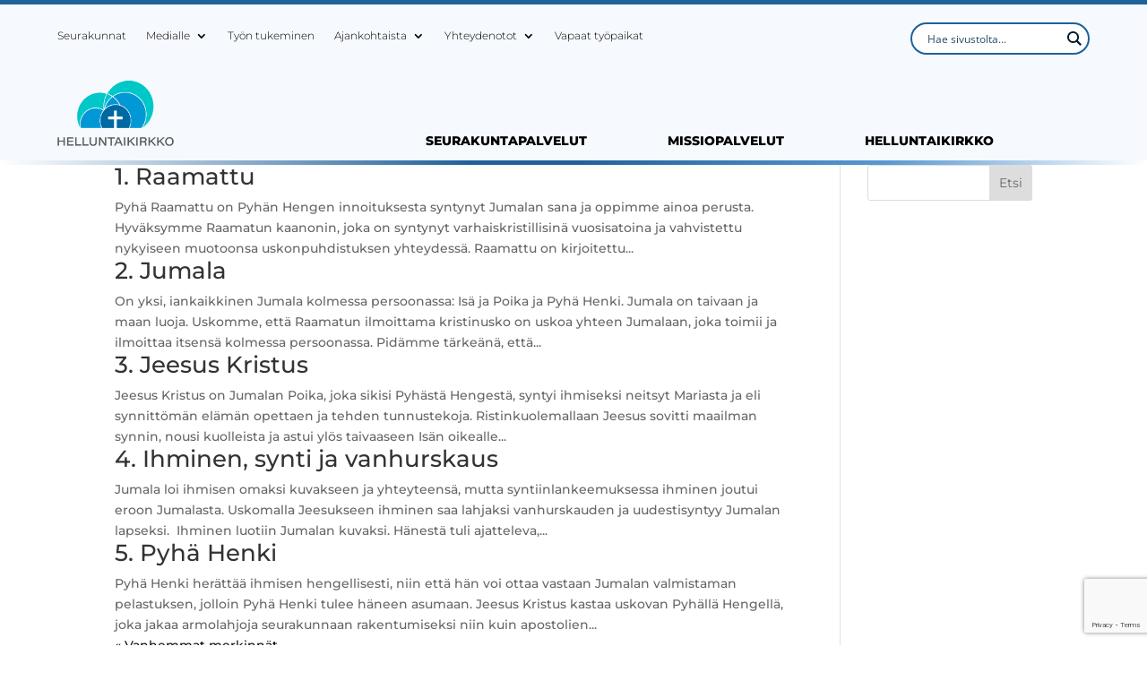

--- FILE ---
content_type: text/html; charset=utf-8
request_url: https://www.google.com/recaptcha/api2/anchor?ar=1&k=6LcchmopAAAAAJjoxrAFJOrgNHVuD-jKMf40FQWA&co=aHR0cHM6Ly9oZWxsdW50YWlraXJra28uZmk6NDQz&hl=en&v=PoyoqOPhxBO7pBk68S4YbpHZ&size=invisible&anchor-ms=20000&execute-ms=30000&cb=gso2cknmozyy
body_size: 48494
content:
<!DOCTYPE HTML><html dir="ltr" lang="en"><head><meta http-equiv="Content-Type" content="text/html; charset=UTF-8">
<meta http-equiv="X-UA-Compatible" content="IE=edge">
<title>reCAPTCHA</title>
<style type="text/css">
/* cyrillic-ext */
@font-face {
  font-family: 'Roboto';
  font-style: normal;
  font-weight: 400;
  font-stretch: 100%;
  src: url(//fonts.gstatic.com/s/roboto/v48/KFO7CnqEu92Fr1ME7kSn66aGLdTylUAMa3GUBHMdazTgWw.woff2) format('woff2');
  unicode-range: U+0460-052F, U+1C80-1C8A, U+20B4, U+2DE0-2DFF, U+A640-A69F, U+FE2E-FE2F;
}
/* cyrillic */
@font-face {
  font-family: 'Roboto';
  font-style: normal;
  font-weight: 400;
  font-stretch: 100%;
  src: url(//fonts.gstatic.com/s/roboto/v48/KFO7CnqEu92Fr1ME7kSn66aGLdTylUAMa3iUBHMdazTgWw.woff2) format('woff2');
  unicode-range: U+0301, U+0400-045F, U+0490-0491, U+04B0-04B1, U+2116;
}
/* greek-ext */
@font-face {
  font-family: 'Roboto';
  font-style: normal;
  font-weight: 400;
  font-stretch: 100%;
  src: url(//fonts.gstatic.com/s/roboto/v48/KFO7CnqEu92Fr1ME7kSn66aGLdTylUAMa3CUBHMdazTgWw.woff2) format('woff2');
  unicode-range: U+1F00-1FFF;
}
/* greek */
@font-face {
  font-family: 'Roboto';
  font-style: normal;
  font-weight: 400;
  font-stretch: 100%;
  src: url(//fonts.gstatic.com/s/roboto/v48/KFO7CnqEu92Fr1ME7kSn66aGLdTylUAMa3-UBHMdazTgWw.woff2) format('woff2');
  unicode-range: U+0370-0377, U+037A-037F, U+0384-038A, U+038C, U+038E-03A1, U+03A3-03FF;
}
/* math */
@font-face {
  font-family: 'Roboto';
  font-style: normal;
  font-weight: 400;
  font-stretch: 100%;
  src: url(//fonts.gstatic.com/s/roboto/v48/KFO7CnqEu92Fr1ME7kSn66aGLdTylUAMawCUBHMdazTgWw.woff2) format('woff2');
  unicode-range: U+0302-0303, U+0305, U+0307-0308, U+0310, U+0312, U+0315, U+031A, U+0326-0327, U+032C, U+032F-0330, U+0332-0333, U+0338, U+033A, U+0346, U+034D, U+0391-03A1, U+03A3-03A9, U+03B1-03C9, U+03D1, U+03D5-03D6, U+03F0-03F1, U+03F4-03F5, U+2016-2017, U+2034-2038, U+203C, U+2040, U+2043, U+2047, U+2050, U+2057, U+205F, U+2070-2071, U+2074-208E, U+2090-209C, U+20D0-20DC, U+20E1, U+20E5-20EF, U+2100-2112, U+2114-2115, U+2117-2121, U+2123-214F, U+2190, U+2192, U+2194-21AE, U+21B0-21E5, U+21F1-21F2, U+21F4-2211, U+2213-2214, U+2216-22FF, U+2308-230B, U+2310, U+2319, U+231C-2321, U+2336-237A, U+237C, U+2395, U+239B-23B7, U+23D0, U+23DC-23E1, U+2474-2475, U+25AF, U+25B3, U+25B7, U+25BD, U+25C1, U+25CA, U+25CC, U+25FB, U+266D-266F, U+27C0-27FF, U+2900-2AFF, U+2B0E-2B11, U+2B30-2B4C, U+2BFE, U+3030, U+FF5B, U+FF5D, U+1D400-1D7FF, U+1EE00-1EEFF;
}
/* symbols */
@font-face {
  font-family: 'Roboto';
  font-style: normal;
  font-weight: 400;
  font-stretch: 100%;
  src: url(//fonts.gstatic.com/s/roboto/v48/KFO7CnqEu92Fr1ME7kSn66aGLdTylUAMaxKUBHMdazTgWw.woff2) format('woff2');
  unicode-range: U+0001-000C, U+000E-001F, U+007F-009F, U+20DD-20E0, U+20E2-20E4, U+2150-218F, U+2190, U+2192, U+2194-2199, U+21AF, U+21E6-21F0, U+21F3, U+2218-2219, U+2299, U+22C4-22C6, U+2300-243F, U+2440-244A, U+2460-24FF, U+25A0-27BF, U+2800-28FF, U+2921-2922, U+2981, U+29BF, U+29EB, U+2B00-2BFF, U+4DC0-4DFF, U+FFF9-FFFB, U+10140-1018E, U+10190-1019C, U+101A0, U+101D0-101FD, U+102E0-102FB, U+10E60-10E7E, U+1D2C0-1D2D3, U+1D2E0-1D37F, U+1F000-1F0FF, U+1F100-1F1AD, U+1F1E6-1F1FF, U+1F30D-1F30F, U+1F315, U+1F31C, U+1F31E, U+1F320-1F32C, U+1F336, U+1F378, U+1F37D, U+1F382, U+1F393-1F39F, U+1F3A7-1F3A8, U+1F3AC-1F3AF, U+1F3C2, U+1F3C4-1F3C6, U+1F3CA-1F3CE, U+1F3D4-1F3E0, U+1F3ED, U+1F3F1-1F3F3, U+1F3F5-1F3F7, U+1F408, U+1F415, U+1F41F, U+1F426, U+1F43F, U+1F441-1F442, U+1F444, U+1F446-1F449, U+1F44C-1F44E, U+1F453, U+1F46A, U+1F47D, U+1F4A3, U+1F4B0, U+1F4B3, U+1F4B9, U+1F4BB, U+1F4BF, U+1F4C8-1F4CB, U+1F4D6, U+1F4DA, U+1F4DF, U+1F4E3-1F4E6, U+1F4EA-1F4ED, U+1F4F7, U+1F4F9-1F4FB, U+1F4FD-1F4FE, U+1F503, U+1F507-1F50B, U+1F50D, U+1F512-1F513, U+1F53E-1F54A, U+1F54F-1F5FA, U+1F610, U+1F650-1F67F, U+1F687, U+1F68D, U+1F691, U+1F694, U+1F698, U+1F6AD, U+1F6B2, U+1F6B9-1F6BA, U+1F6BC, U+1F6C6-1F6CF, U+1F6D3-1F6D7, U+1F6E0-1F6EA, U+1F6F0-1F6F3, U+1F6F7-1F6FC, U+1F700-1F7FF, U+1F800-1F80B, U+1F810-1F847, U+1F850-1F859, U+1F860-1F887, U+1F890-1F8AD, U+1F8B0-1F8BB, U+1F8C0-1F8C1, U+1F900-1F90B, U+1F93B, U+1F946, U+1F984, U+1F996, U+1F9E9, U+1FA00-1FA6F, U+1FA70-1FA7C, U+1FA80-1FA89, U+1FA8F-1FAC6, U+1FACE-1FADC, U+1FADF-1FAE9, U+1FAF0-1FAF8, U+1FB00-1FBFF;
}
/* vietnamese */
@font-face {
  font-family: 'Roboto';
  font-style: normal;
  font-weight: 400;
  font-stretch: 100%;
  src: url(//fonts.gstatic.com/s/roboto/v48/KFO7CnqEu92Fr1ME7kSn66aGLdTylUAMa3OUBHMdazTgWw.woff2) format('woff2');
  unicode-range: U+0102-0103, U+0110-0111, U+0128-0129, U+0168-0169, U+01A0-01A1, U+01AF-01B0, U+0300-0301, U+0303-0304, U+0308-0309, U+0323, U+0329, U+1EA0-1EF9, U+20AB;
}
/* latin-ext */
@font-face {
  font-family: 'Roboto';
  font-style: normal;
  font-weight: 400;
  font-stretch: 100%;
  src: url(//fonts.gstatic.com/s/roboto/v48/KFO7CnqEu92Fr1ME7kSn66aGLdTylUAMa3KUBHMdazTgWw.woff2) format('woff2');
  unicode-range: U+0100-02BA, U+02BD-02C5, U+02C7-02CC, U+02CE-02D7, U+02DD-02FF, U+0304, U+0308, U+0329, U+1D00-1DBF, U+1E00-1E9F, U+1EF2-1EFF, U+2020, U+20A0-20AB, U+20AD-20C0, U+2113, U+2C60-2C7F, U+A720-A7FF;
}
/* latin */
@font-face {
  font-family: 'Roboto';
  font-style: normal;
  font-weight: 400;
  font-stretch: 100%;
  src: url(//fonts.gstatic.com/s/roboto/v48/KFO7CnqEu92Fr1ME7kSn66aGLdTylUAMa3yUBHMdazQ.woff2) format('woff2');
  unicode-range: U+0000-00FF, U+0131, U+0152-0153, U+02BB-02BC, U+02C6, U+02DA, U+02DC, U+0304, U+0308, U+0329, U+2000-206F, U+20AC, U+2122, U+2191, U+2193, U+2212, U+2215, U+FEFF, U+FFFD;
}
/* cyrillic-ext */
@font-face {
  font-family: 'Roboto';
  font-style: normal;
  font-weight: 500;
  font-stretch: 100%;
  src: url(//fonts.gstatic.com/s/roboto/v48/KFO7CnqEu92Fr1ME7kSn66aGLdTylUAMa3GUBHMdazTgWw.woff2) format('woff2');
  unicode-range: U+0460-052F, U+1C80-1C8A, U+20B4, U+2DE0-2DFF, U+A640-A69F, U+FE2E-FE2F;
}
/* cyrillic */
@font-face {
  font-family: 'Roboto';
  font-style: normal;
  font-weight: 500;
  font-stretch: 100%;
  src: url(//fonts.gstatic.com/s/roboto/v48/KFO7CnqEu92Fr1ME7kSn66aGLdTylUAMa3iUBHMdazTgWw.woff2) format('woff2');
  unicode-range: U+0301, U+0400-045F, U+0490-0491, U+04B0-04B1, U+2116;
}
/* greek-ext */
@font-face {
  font-family: 'Roboto';
  font-style: normal;
  font-weight: 500;
  font-stretch: 100%;
  src: url(//fonts.gstatic.com/s/roboto/v48/KFO7CnqEu92Fr1ME7kSn66aGLdTylUAMa3CUBHMdazTgWw.woff2) format('woff2');
  unicode-range: U+1F00-1FFF;
}
/* greek */
@font-face {
  font-family: 'Roboto';
  font-style: normal;
  font-weight: 500;
  font-stretch: 100%;
  src: url(//fonts.gstatic.com/s/roboto/v48/KFO7CnqEu92Fr1ME7kSn66aGLdTylUAMa3-UBHMdazTgWw.woff2) format('woff2');
  unicode-range: U+0370-0377, U+037A-037F, U+0384-038A, U+038C, U+038E-03A1, U+03A3-03FF;
}
/* math */
@font-face {
  font-family: 'Roboto';
  font-style: normal;
  font-weight: 500;
  font-stretch: 100%;
  src: url(//fonts.gstatic.com/s/roboto/v48/KFO7CnqEu92Fr1ME7kSn66aGLdTylUAMawCUBHMdazTgWw.woff2) format('woff2');
  unicode-range: U+0302-0303, U+0305, U+0307-0308, U+0310, U+0312, U+0315, U+031A, U+0326-0327, U+032C, U+032F-0330, U+0332-0333, U+0338, U+033A, U+0346, U+034D, U+0391-03A1, U+03A3-03A9, U+03B1-03C9, U+03D1, U+03D5-03D6, U+03F0-03F1, U+03F4-03F5, U+2016-2017, U+2034-2038, U+203C, U+2040, U+2043, U+2047, U+2050, U+2057, U+205F, U+2070-2071, U+2074-208E, U+2090-209C, U+20D0-20DC, U+20E1, U+20E5-20EF, U+2100-2112, U+2114-2115, U+2117-2121, U+2123-214F, U+2190, U+2192, U+2194-21AE, U+21B0-21E5, U+21F1-21F2, U+21F4-2211, U+2213-2214, U+2216-22FF, U+2308-230B, U+2310, U+2319, U+231C-2321, U+2336-237A, U+237C, U+2395, U+239B-23B7, U+23D0, U+23DC-23E1, U+2474-2475, U+25AF, U+25B3, U+25B7, U+25BD, U+25C1, U+25CA, U+25CC, U+25FB, U+266D-266F, U+27C0-27FF, U+2900-2AFF, U+2B0E-2B11, U+2B30-2B4C, U+2BFE, U+3030, U+FF5B, U+FF5D, U+1D400-1D7FF, U+1EE00-1EEFF;
}
/* symbols */
@font-face {
  font-family: 'Roboto';
  font-style: normal;
  font-weight: 500;
  font-stretch: 100%;
  src: url(//fonts.gstatic.com/s/roboto/v48/KFO7CnqEu92Fr1ME7kSn66aGLdTylUAMaxKUBHMdazTgWw.woff2) format('woff2');
  unicode-range: U+0001-000C, U+000E-001F, U+007F-009F, U+20DD-20E0, U+20E2-20E4, U+2150-218F, U+2190, U+2192, U+2194-2199, U+21AF, U+21E6-21F0, U+21F3, U+2218-2219, U+2299, U+22C4-22C6, U+2300-243F, U+2440-244A, U+2460-24FF, U+25A0-27BF, U+2800-28FF, U+2921-2922, U+2981, U+29BF, U+29EB, U+2B00-2BFF, U+4DC0-4DFF, U+FFF9-FFFB, U+10140-1018E, U+10190-1019C, U+101A0, U+101D0-101FD, U+102E0-102FB, U+10E60-10E7E, U+1D2C0-1D2D3, U+1D2E0-1D37F, U+1F000-1F0FF, U+1F100-1F1AD, U+1F1E6-1F1FF, U+1F30D-1F30F, U+1F315, U+1F31C, U+1F31E, U+1F320-1F32C, U+1F336, U+1F378, U+1F37D, U+1F382, U+1F393-1F39F, U+1F3A7-1F3A8, U+1F3AC-1F3AF, U+1F3C2, U+1F3C4-1F3C6, U+1F3CA-1F3CE, U+1F3D4-1F3E0, U+1F3ED, U+1F3F1-1F3F3, U+1F3F5-1F3F7, U+1F408, U+1F415, U+1F41F, U+1F426, U+1F43F, U+1F441-1F442, U+1F444, U+1F446-1F449, U+1F44C-1F44E, U+1F453, U+1F46A, U+1F47D, U+1F4A3, U+1F4B0, U+1F4B3, U+1F4B9, U+1F4BB, U+1F4BF, U+1F4C8-1F4CB, U+1F4D6, U+1F4DA, U+1F4DF, U+1F4E3-1F4E6, U+1F4EA-1F4ED, U+1F4F7, U+1F4F9-1F4FB, U+1F4FD-1F4FE, U+1F503, U+1F507-1F50B, U+1F50D, U+1F512-1F513, U+1F53E-1F54A, U+1F54F-1F5FA, U+1F610, U+1F650-1F67F, U+1F687, U+1F68D, U+1F691, U+1F694, U+1F698, U+1F6AD, U+1F6B2, U+1F6B9-1F6BA, U+1F6BC, U+1F6C6-1F6CF, U+1F6D3-1F6D7, U+1F6E0-1F6EA, U+1F6F0-1F6F3, U+1F6F7-1F6FC, U+1F700-1F7FF, U+1F800-1F80B, U+1F810-1F847, U+1F850-1F859, U+1F860-1F887, U+1F890-1F8AD, U+1F8B0-1F8BB, U+1F8C0-1F8C1, U+1F900-1F90B, U+1F93B, U+1F946, U+1F984, U+1F996, U+1F9E9, U+1FA00-1FA6F, U+1FA70-1FA7C, U+1FA80-1FA89, U+1FA8F-1FAC6, U+1FACE-1FADC, U+1FADF-1FAE9, U+1FAF0-1FAF8, U+1FB00-1FBFF;
}
/* vietnamese */
@font-face {
  font-family: 'Roboto';
  font-style: normal;
  font-weight: 500;
  font-stretch: 100%;
  src: url(//fonts.gstatic.com/s/roboto/v48/KFO7CnqEu92Fr1ME7kSn66aGLdTylUAMa3OUBHMdazTgWw.woff2) format('woff2');
  unicode-range: U+0102-0103, U+0110-0111, U+0128-0129, U+0168-0169, U+01A0-01A1, U+01AF-01B0, U+0300-0301, U+0303-0304, U+0308-0309, U+0323, U+0329, U+1EA0-1EF9, U+20AB;
}
/* latin-ext */
@font-face {
  font-family: 'Roboto';
  font-style: normal;
  font-weight: 500;
  font-stretch: 100%;
  src: url(//fonts.gstatic.com/s/roboto/v48/KFO7CnqEu92Fr1ME7kSn66aGLdTylUAMa3KUBHMdazTgWw.woff2) format('woff2');
  unicode-range: U+0100-02BA, U+02BD-02C5, U+02C7-02CC, U+02CE-02D7, U+02DD-02FF, U+0304, U+0308, U+0329, U+1D00-1DBF, U+1E00-1E9F, U+1EF2-1EFF, U+2020, U+20A0-20AB, U+20AD-20C0, U+2113, U+2C60-2C7F, U+A720-A7FF;
}
/* latin */
@font-face {
  font-family: 'Roboto';
  font-style: normal;
  font-weight: 500;
  font-stretch: 100%;
  src: url(//fonts.gstatic.com/s/roboto/v48/KFO7CnqEu92Fr1ME7kSn66aGLdTylUAMa3yUBHMdazQ.woff2) format('woff2');
  unicode-range: U+0000-00FF, U+0131, U+0152-0153, U+02BB-02BC, U+02C6, U+02DA, U+02DC, U+0304, U+0308, U+0329, U+2000-206F, U+20AC, U+2122, U+2191, U+2193, U+2212, U+2215, U+FEFF, U+FFFD;
}
/* cyrillic-ext */
@font-face {
  font-family: 'Roboto';
  font-style: normal;
  font-weight: 900;
  font-stretch: 100%;
  src: url(//fonts.gstatic.com/s/roboto/v48/KFO7CnqEu92Fr1ME7kSn66aGLdTylUAMa3GUBHMdazTgWw.woff2) format('woff2');
  unicode-range: U+0460-052F, U+1C80-1C8A, U+20B4, U+2DE0-2DFF, U+A640-A69F, U+FE2E-FE2F;
}
/* cyrillic */
@font-face {
  font-family: 'Roboto';
  font-style: normal;
  font-weight: 900;
  font-stretch: 100%;
  src: url(//fonts.gstatic.com/s/roboto/v48/KFO7CnqEu92Fr1ME7kSn66aGLdTylUAMa3iUBHMdazTgWw.woff2) format('woff2');
  unicode-range: U+0301, U+0400-045F, U+0490-0491, U+04B0-04B1, U+2116;
}
/* greek-ext */
@font-face {
  font-family: 'Roboto';
  font-style: normal;
  font-weight: 900;
  font-stretch: 100%;
  src: url(//fonts.gstatic.com/s/roboto/v48/KFO7CnqEu92Fr1ME7kSn66aGLdTylUAMa3CUBHMdazTgWw.woff2) format('woff2');
  unicode-range: U+1F00-1FFF;
}
/* greek */
@font-face {
  font-family: 'Roboto';
  font-style: normal;
  font-weight: 900;
  font-stretch: 100%;
  src: url(//fonts.gstatic.com/s/roboto/v48/KFO7CnqEu92Fr1ME7kSn66aGLdTylUAMa3-UBHMdazTgWw.woff2) format('woff2');
  unicode-range: U+0370-0377, U+037A-037F, U+0384-038A, U+038C, U+038E-03A1, U+03A3-03FF;
}
/* math */
@font-face {
  font-family: 'Roboto';
  font-style: normal;
  font-weight: 900;
  font-stretch: 100%;
  src: url(//fonts.gstatic.com/s/roboto/v48/KFO7CnqEu92Fr1ME7kSn66aGLdTylUAMawCUBHMdazTgWw.woff2) format('woff2');
  unicode-range: U+0302-0303, U+0305, U+0307-0308, U+0310, U+0312, U+0315, U+031A, U+0326-0327, U+032C, U+032F-0330, U+0332-0333, U+0338, U+033A, U+0346, U+034D, U+0391-03A1, U+03A3-03A9, U+03B1-03C9, U+03D1, U+03D5-03D6, U+03F0-03F1, U+03F4-03F5, U+2016-2017, U+2034-2038, U+203C, U+2040, U+2043, U+2047, U+2050, U+2057, U+205F, U+2070-2071, U+2074-208E, U+2090-209C, U+20D0-20DC, U+20E1, U+20E5-20EF, U+2100-2112, U+2114-2115, U+2117-2121, U+2123-214F, U+2190, U+2192, U+2194-21AE, U+21B0-21E5, U+21F1-21F2, U+21F4-2211, U+2213-2214, U+2216-22FF, U+2308-230B, U+2310, U+2319, U+231C-2321, U+2336-237A, U+237C, U+2395, U+239B-23B7, U+23D0, U+23DC-23E1, U+2474-2475, U+25AF, U+25B3, U+25B7, U+25BD, U+25C1, U+25CA, U+25CC, U+25FB, U+266D-266F, U+27C0-27FF, U+2900-2AFF, U+2B0E-2B11, U+2B30-2B4C, U+2BFE, U+3030, U+FF5B, U+FF5D, U+1D400-1D7FF, U+1EE00-1EEFF;
}
/* symbols */
@font-face {
  font-family: 'Roboto';
  font-style: normal;
  font-weight: 900;
  font-stretch: 100%;
  src: url(//fonts.gstatic.com/s/roboto/v48/KFO7CnqEu92Fr1ME7kSn66aGLdTylUAMaxKUBHMdazTgWw.woff2) format('woff2');
  unicode-range: U+0001-000C, U+000E-001F, U+007F-009F, U+20DD-20E0, U+20E2-20E4, U+2150-218F, U+2190, U+2192, U+2194-2199, U+21AF, U+21E6-21F0, U+21F3, U+2218-2219, U+2299, U+22C4-22C6, U+2300-243F, U+2440-244A, U+2460-24FF, U+25A0-27BF, U+2800-28FF, U+2921-2922, U+2981, U+29BF, U+29EB, U+2B00-2BFF, U+4DC0-4DFF, U+FFF9-FFFB, U+10140-1018E, U+10190-1019C, U+101A0, U+101D0-101FD, U+102E0-102FB, U+10E60-10E7E, U+1D2C0-1D2D3, U+1D2E0-1D37F, U+1F000-1F0FF, U+1F100-1F1AD, U+1F1E6-1F1FF, U+1F30D-1F30F, U+1F315, U+1F31C, U+1F31E, U+1F320-1F32C, U+1F336, U+1F378, U+1F37D, U+1F382, U+1F393-1F39F, U+1F3A7-1F3A8, U+1F3AC-1F3AF, U+1F3C2, U+1F3C4-1F3C6, U+1F3CA-1F3CE, U+1F3D4-1F3E0, U+1F3ED, U+1F3F1-1F3F3, U+1F3F5-1F3F7, U+1F408, U+1F415, U+1F41F, U+1F426, U+1F43F, U+1F441-1F442, U+1F444, U+1F446-1F449, U+1F44C-1F44E, U+1F453, U+1F46A, U+1F47D, U+1F4A3, U+1F4B0, U+1F4B3, U+1F4B9, U+1F4BB, U+1F4BF, U+1F4C8-1F4CB, U+1F4D6, U+1F4DA, U+1F4DF, U+1F4E3-1F4E6, U+1F4EA-1F4ED, U+1F4F7, U+1F4F9-1F4FB, U+1F4FD-1F4FE, U+1F503, U+1F507-1F50B, U+1F50D, U+1F512-1F513, U+1F53E-1F54A, U+1F54F-1F5FA, U+1F610, U+1F650-1F67F, U+1F687, U+1F68D, U+1F691, U+1F694, U+1F698, U+1F6AD, U+1F6B2, U+1F6B9-1F6BA, U+1F6BC, U+1F6C6-1F6CF, U+1F6D3-1F6D7, U+1F6E0-1F6EA, U+1F6F0-1F6F3, U+1F6F7-1F6FC, U+1F700-1F7FF, U+1F800-1F80B, U+1F810-1F847, U+1F850-1F859, U+1F860-1F887, U+1F890-1F8AD, U+1F8B0-1F8BB, U+1F8C0-1F8C1, U+1F900-1F90B, U+1F93B, U+1F946, U+1F984, U+1F996, U+1F9E9, U+1FA00-1FA6F, U+1FA70-1FA7C, U+1FA80-1FA89, U+1FA8F-1FAC6, U+1FACE-1FADC, U+1FADF-1FAE9, U+1FAF0-1FAF8, U+1FB00-1FBFF;
}
/* vietnamese */
@font-face {
  font-family: 'Roboto';
  font-style: normal;
  font-weight: 900;
  font-stretch: 100%;
  src: url(//fonts.gstatic.com/s/roboto/v48/KFO7CnqEu92Fr1ME7kSn66aGLdTylUAMa3OUBHMdazTgWw.woff2) format('woff2');
  unicode-range: U+0102-0103, U+0110-0111, U+0128-0129, U+0168-0169, U+01A0-01A1, U+01AF-01B0, U+0300-0301, U+0303-0304, U+0308-0309, U+0323, U+0329, U+1EA0-1EF9, U+20AB;
}
/* latin-ext */
@font-face {
  font-family: 'Roboto';
  font-style: normal;
  font-weight: 900;
  font-stretch: 100%;
  src: url(//fonts.gstatic.com/s/roboto/v48/KFO7CnqEu92Fr1ME7kSn66aGLdTylUAMa3KUBHMdazTgWw.woff2) format('woff2');
  unicode-range: U+0100-02BA, U+02BD-02C5, U+02C7-02CC, U+02CE-02D7, U+02DD-02FF, U+0304, U+0308, U+0329, U+1D00-1DBF, U+1E00-1E9F, U+1EF2-1EFF, U+2020, U+20A0-20AB, U+20AD-20C0, U+2113, U+2C60-2C7F, U+A720-A7FF;
}
/* latin */
@font-face {
  font-family: 'Roboto';
  font-style: normal;
  font-weight: 900;
  font-stretch: 100%;
  src: url(//fonts.gstatic.com/s/roboto/v48/KFO7CnqEu92Fr1ME7kSn66aGLdTylUAMa3yUBHMdazQ.woff2) format('woff2');
  unicode-range: U+0000-00FF, U+0131, U+0152-0153, U+02BB-02BC, U+02C6, U+02DA, U+02DC, U+0304, U+0308, U+0329, U+2000-206F, U+20AC, U+2122, U+2191, U+2193, U+2212, U+2215, U+FEFF, U+FFFD;
}

</style>
<link rel="stylesheet" type="text/css" href="https://www.gstatic.com/recaptcha/releases/PoyoqOPhxBO7pBk68S4YbpHZ/styles__ltr.css">
<script nonce="wUIuGToXuHBbj9TVoaYT6w" type="text/javascript">window['__recaptcha_api'] = 'https://www.google.com/recaptcha/api2/';</script>
<script type="text/javascript" src="https://www.gstatic.com/recaptcha/releases/PoyoqOPhxBO7pBk68S4YbpHZ/recaptcha__en.js" nonce="wUIuGToXuHBbj9TVoaYT6w">
      
    </script></head>
<body><div id="rc-anchor-alert" class="rc-anchor-alert"></div>
<input type="hidden" id="recaptcha-token" value="[base64]">
<script type="text/javascript" nonce="wUIuGToXuHBbj9TVoaYT6w">
      recaptcha.anchor.Main.init("[\x22ainput\x22,[\x22bgdata\x22,\x22\x22,\[base64]/[base64]/UltIKytdPWE6KGE8MjA0OD9SW0grK109YT4+NnwxOTI6KChhJjY0NTEyKT09NTUyOTYmJnErMTxoLmxlbmd0aCYmKGguY2hhckNvZGVBdChxKzEpJjY0NTEyKT09NTYzMjA/[base64]/MjU1OlI/[base64]/[base64]/[base64]/[base64]/[base64]/[base64]/[base64]/[base64]/[base64]/[base64]\x22,\[base64]\\u003d\x22,\x22DSPCpkMPwpbCj8KHdcKSIG7ChcKwwp48w43DoTRLwpVCIgbCm3PCgDZowrsBwrxcw4ZHYE3CvcKgw6MxdAxsW1QAbnh7dsOERxISw5Nsw4/CucO9wqZiAGNjw5kHLB9PwovDq8OkJ1TCgWlQCsKyekpoccOgw77DmcOswoUpFMKMR0wjFsKnaMOfwogFUMKbRwjCicKdwrTDtsOgJ8O5ai7Dm8Kmw5/CmyXDscKkw5dhw4o0wqvDmsKfw4stLD8CeMKfw54Hw6/ClAMHwq44Q8Oyw78YwqwnLMOUWcKjw4zDoMKWTcKmwrABw4TDgcK9MjczL8K5FxLCj8O8wr5lw55Fwqs0wq7DrsOKUcKXw5DCisKhwq0xS3TDkcKNw7bCkcKMFAlWw7DDocKHPUHCrMOAwpbDvcOpw6DCqMOuw40vw6/[base64]/DosO9wrwSVBLDhhwHC8OwSsONw5UTwrrCjMOxK8ORw4bDq2bDsTLCiFbCtHjDlMKSBEPDuQpnM3rChsOnwq3DrcKlwq/CpMOdwprDkCZ9eCxowqHDrxlKSWoSNkspUsOmwpbClRE0wo/Dnz1VwppHRMKrDsOrwqXCisO5RgnDmsKtEVI9wq3DicOHbjMFw49AScOqwp3DkMO5wqc7w6lrw5/Cl8K0IMO0K1IILcOkwoUjwrDCucKeZsOXwrfDi3zDtsK7dcKyUcK0w5Zhw4XDhRZQw5LDnsO/w73DklHCo8O3dsK6CkVUMxcvZxNYw6Foc8KAGsO2w4DCrcOBw7PDqxDDrsKuAlHCmkLCtsOgwo50GwEawr10w71ow43CscOaw4DDu8KZWcOiE3U/w4gQwrZrwrQNw7/Dp8OhbRzCkMKNfmnCtgzDswrDksO1wqLCsMOJa8KyR8OXw4UpP8O2McKAw4MWfmbDo1vDj8Ojw53DvXICN8Kmw6wGQ3ITXzMkw5vCq1jCmmIwPlbDg0LCj8KXw4vDhcOGw5TCoXhlwr/DoEHDocOfw7TDvnV+w59YIsOzw4jCl0klwrXDtMKKw71ZwofDrlLDpk3DuGXCoMOfwo/DrDTDlMKEc8O6WCvDn8OOXcK5J1tIZsKFf8OVw5rDp8Kda8KMwqXDn8K7UcOtw7dlw4LDosKow7NoM1rCkMO2w7ZeWMOMQXbDqcO3KhbCsAMVZ8OqFlvDnQ4YJcOACcOoXcKtQWMFYEszw4/DqHE9wqMSKsOKw6XCtcOTw55ow4pLwr/CpMONAMOLw6p6ahnDisOZDMOewrk2w5Y2w6bDosOawrcPw4nDtMKYw75Xw7nDjMKZwqvCoMKhw59MKnHDusO9WsOdwrzDqANAwoTDtnwlw50Aw5sxAsKXw5U0w65uw4HCuzh4wqLDicO1UX7CvzkqaToiw4h9DsKndVMRw6h5w6bDq8K4CcK/a8OXXzLDpcKuTzjCr8KbIXRmRsOdworDmwzDtUcSFcKpSGPCu8K+Yg9KQMOzw7nCo8OuB3lRwrLDrS/Dt8KjwrfCpMOWw6sbwonClhY+w4RNwqBDw4IkTR7CmcKtwpEGwolRIW0nw5w/McOvw4/DnTtoO8OFCcKzNsKOw7LDocOBMcKKGsKFw7DCiQjDnnHDojfCmcK7wqPCkMKhH3rDrnVuX8OswofCpE94UAlgVXd8ccO7w5BqdCgzMnhUw7cIw74mwplVF8KHw407PsO4wpE5wpHDpMOlIEckFSfCixRtw5LCtMKmHUE2wohAMsOAw6fCi2PDnwN7w7E/[base64]/[base64]/CuVV7LXbDg8KUwpvDlsO0HkjCnxDCncO6w7LDghfDscO+w7lEVhDCtUZsG3zCp8KmZUxKw5DCksKiTHNmZ8K/bkTDu8Kwbk7DmMKAw7hUAml9EMOkAMK/OT9SHAbDtW/Cmgkww4vDosKewoV+eTjCglhaHMK/w5TCkRnChUDCqMKsXMKJw6U+MMKnHXJ9w59NK8OtEjBSwpjDvmwdXmh0w6DDiHQMwro1w5smcn0mcMKpwqZow6kyDsK1w6ZFJsKbBcKzKyHCsMOcYD4Ww6bChcOoQw8aEx/DtMOtw78/CDEww6w7woDDu8KLWsOVw44zw4rDqVjDv8KowpLDvMOefcOaecOtw6jCmcKGWMKaN8KYwoDDsWPDrWPCsRFlLSPCv8OUw63DvzbCvMO1wqtZw7HCn0ddwofCoS0XRsKXRX/[base64]/CrnQww4rDgsOLwodKXcKUJMOJw6NLwoHCjRPCk8KCw7fCgcOCwrN3w5HDtcKdRwJcw7/[base64]/DqEtHw7R6wp/Cu8KXwqDCtVxEFsOrw7nCgsKoN8OsbsOEw7YTw6XCusOGSsOaZcO2Z8OFaRzCsUoXwqPDn8Oxw7PDmgrDnsObw59JUS7DiEMsw5IgaQTCj33DqsOQYnJKUsKHOcKMwqrDpGNTwq/[base64]/Cm8OESnpAZBoswobDmQXCkkjCtl/DosObBsK7w63DtXbDnsKEGhHDlgJ2w6U5X8KSwqjDlMOJK8OywrnCocKlI1DCgiPCvhfCtDHDjBk0w5AubMOSZMKcw6YOf8KTwrPCh8Ksw5A1FF7DmsOGAUBpGcOSacONWT/Ci0vCrsOZw5YhHUfCuC1LwpMGN8OedQVZw6bCtcKJB8O1wqHCiyNjCsKAcFw3X8KNVBrDqsK5dSnCicKbwoweccKbw4rCpsOSEWVUPmbDuAoXecKVNWvCvMOWwrvDlMO4FMKpwplMbsKWVsK2WXYkMD7DtANaw6M3wq/DqMOVF8O9asO5QHBeaAfCtwIowqrCuUXDnAtpXUsYw5BbfMOgw7wCbRfCk8ORXMK9V8OfKcOQXFNYSjvDl3LDv8OIYMKsUcOOw4vChE3DjsKZG3cNKBHDnMO+WwhRIy5HZMOPw6nCjjnCihfDvwgswrEqwrPDgCDCjGofQcOGwqvDgHvDtMOHKj/[base64]/Cn0QYw79bwqbDlcOyw7jCu2TCgMK0MMKgw6DCmsK3dnXDj8K/wpnDiBDCs3Ubw7DDoyk6w7MSShrCi8KnwrvDg3TCgXDCrMKmwo1Hwr05w4Yew6MiwqzDnT4WIcOLYMOBw5/CpWFTw7diwrsJBcOLwpnCkjrCtsKNOsOCIMKHwrnDvQrDtwxow4/CqsO6w7Vcw7pww7zDscOLSBrCn255NxfCrxfDmybCjR9wGQ3CsMKbChJBworChR3DncORGcK5EWlpTcOeRsKUwonCoXLCi8OAM8Oxw7PCh8Kcw5JIF27CrsKnw4xKw4fDhcO8IMKEdsOIwqXDm8Orwogba8Osf8K3eMOowoY8w7NSSh97cUfDksKhVB3DnsO6wo9Tw6/DrMKvbD3DmX9LwpXCkBEiCkYrPMKFWcOGRXVTwr7CtVRRwqnCiDJTDsKrQTPDtMOfwo4kwqdVwrIrw7HCgcKYwqPDomzCnU9gw5FWasKYEDHDkMK+bMOwIlXDoEMBwq7CmXLDnMKgw6LChgQcEAzCocO3w4ZpKcOUwo9rwqrDmgTDsCw3w4Udw4YCwq/[base64]/CtiLDjTtHBMK0ZMKLwqXDgnXClzhJeiXDkjIEw6BRw515w6nCiETDgsOFCRDDtcOJw6tgOsKxwo7DlGLCuMOBwr9RwpdHQcKGesOaJ8KROMKuGsKvLRXDq3fDm8Kkw77DqSbDtRgxw5xUOlzDrcKfw53DvsO/TljDgB/DssKFw6fDjVNYWsKxw4xmw5/DmADDt8KKwr0fwrYxamzDvBMkWi7DtMO/GMK+FMORwqrDlmFxSsOrwoYrw4XCvnM4IcOGwrEgwq3DmsK/w7VUwoA2JQBlwp8qLiLCs8KkwoE9w4nDpwQiw6RAEQMbAwvCpFk+wrzDq8K9NcKdJsOZDwLCqMKkwrTDqMKOw5cfwrVFBX/CsWXDoE5MwqXDtTh6IVbCrkVjUEBtw67CgsOsw4osw6nDk8OkO8OdG8K1I8KGJBBFwoTDhWTDhB/DoBzCl0HCoMKlHcOEWzUTI1ZqGMOVw5ZMw650AMK/[base64]/Ct8KGT2nDl8KQwr/CmDrDn8KvwqvDmhYnVTMPw6nDlMO2D0kEw7wBFA8/GjrDixdmwqvCi8O0E14RGF4fw63CizbCqiTCs8Kfw4jCpChww743w7QXAcOKw5fDgF9kwrlsKENqw5EODMO0dDvDr1lkw70gwqHCoFReaht8wotbLMOUIydVFMKfBsKrEnUVw4bDkcOvw4p+ZmrDkDHCnknDt01lEQrDsT/CjcK9KcO9wq8gQRMSw4IJNynCiyd+cTxQKR5vNRoVwqZrw7lrw40fIsK4CsO1VEXCrStPMirCkcO5woHDlsONwpl9bsOSPUnCqV/DrGNTwqJ4RcOqdgtIw7dCwrvDmMOjwop2KFB4w7sbWTrDvcKXWXUXWkt/bBNibx5owrl4wq7CiwZ3w6xUw5sGwo8jw7sNw6UHwrxww7/CthXDnzd4w7HDiGV0Fzg0BXshwrk/[base64]/DpTBuw5UFKsKNwrQHwrE6ICvCssO/w6kPwp7DkyPCmFZqGkHDhMONBSoMwo8Dwr9UN2fDmzHCuMKGwr8pw7fDgVkcw6smw59QOWTCocK9wp8fwrc7wolawo1yw5N9wpZAYhwbwoLCpx/Dh8KcwpjDu3oBHsKtw7fDisKrMWcJHS/CjsKWZyjDncOEbMOvwo/CihF+WcOhwrk6IMOWw7J3dMKgC8Kxdmt5wovDjsOjwqXCklgKwq5CwqPCvTjDtcOES35sw4p8w61TChzDu8OvUWfCiDAAwqdRw7MVbcOOQhc/w6HCg8KUDMKBw6VCw4pnXyspLSjDoXF6HMKsTzLDgMOvTMKcUhI3LsOASsOmw4bDnhXDucOEwqR7w4RYf2ZDw6fChhIZf8KJwosBwoTCo8KgL3Jsw7XDrio+wpPDhRYpEn/[base64]/Dg8OeWyIBfcKjahIowphgeUXDslc2EH7CrMONwqkfRGLCp3TClE3DvggPw6hQwoXDusKpwq/Cj8KEw6PDkUjCn8KgLVLChcOJOcK1wqd9EcKGSsOBw4Uww4YkNwXDqFPDiV0FVcKQDkDCuk/Dr2c0KAArw64rw7BmwqUcw7zDpDrDtsKQw78MZcKGGkPChj8Wwq/DlsOpaGtKT8OzGcOaYm3DjcKOMA4rw5E2GsKqcMOuFHxmEcOJw47DlH9XwoQ/w6DCokbCojPCqTQMQ17CuMOLwqPCh8OPcQHCvMO2UCoZN2Nhw7vCt8K0f8K/D2/CuMKxFiF/dhwLw5wRKMKuwp3CusOdwp1HcsO9PzInwpzCmmF/TcKpwrbCuk97fBpMw6XCmcOzKMO0w6zCmAt6R8KXRErCsnfCuk4Mw4gpH8OuT8OHw6PDuhfDgksVOMOkwrN7TMOOw6XCvsK8wpZ7b0ENwonClsOkSyJPShPCoRcLbcOhfcKoO0cXw47CpQHDpcKERcOsRsKXFMOTVsK8ecOyw7l5wqtrLDTDiQs/GGTDi2/DjlUUwoMaFC5JfQdZM03DqcOOYcOrKsOCwoHDmSHDuBXDvsKfwpTDnH1Fw43DhcOLw4gOOcKIbsOJwo3CkgrCog/DnDwoZcK0YEnDrwt/[base64]/DojTDthlqQnVTwrM+wq/CgwY8YsOiM8O/w6lgfCkqwo4Gal7DvCnDt8O5w5XDicKfwowhwoxTwpBPLcKawqQWw7PDqsKHw4xYw5DCkcOGcMOBXcObDsOSGD8Iwog5w54kJsOXw599eUHCmsOmNcK+Z1LCnsOOwrnDoBvCmcKcw5AowpI+wrwow6XCvTIjI8KmaXRvAcKmw6dzHhkewpbCiwzCrGVMw7nDgn/Dsk7CixNVw6RmwofDs3teBV/DiXHCscK/w7B8w6FKDMKHw6bDslXDhMO5wq9xw6zDi8Orw47Cn37DsMKxw6QRSsOuaibCrcOUwplIYnlQw6MLUsO6wr3Cpn/[base64]/DlBHDqMK9wq/Djn9LXcOGL8KFdlTCm8OuEHvCtMO/XTfDk8KPHDrDkMKOIljCpwXDu1nCghXDsCrDtHsPw6fCqcODF8Oiw6ITwog+wqvChMKCSkgIH3BCwr/ClcOdw40GwrPDpHnDhQE7CkPCisKCVjPDuMKKI2/[base64]/aMKtCMODKHzCsVMww60yOkzDj14GNmvCuMKGEcObw4TDhA8uw5Vdw4AcwqLDlB0uwqzDi8OPw7NXwrvDq8K/w5EbZ8OCwp3DmgY2ZMKEHsOOLSE9w5dyVD3Dm8KXJsKzw6AJd8KjB2LDk2DCtsK5wpPCvcKZwrxoMsKGDMK9w4rDvMOBw7hOw6bCux3ClcKbwokUYB1UBEkBwqbCkcKnVsKdasK3I2/[base64]/DgMOwwrZQa0rCmsKWNkgDCsO/w4Utw6PDl8KIw6PDikbDrMKIwq/CuMKNwr0+fMKfD1XDksK1XsKEQsOUw5TDnw5HwqlxwoVueMKAFA3DrcKzw6zCmF/Du8OKw5TCvMOGSAwFw4/Co8ORwpjDkngLwqIDLsK4wqQHf8Odw5N8w6VCXWEHZULDkGNqO2oRw4Y/w6/CpcKMwpvDm1ZtwplJw6NPNE53wr/ClsOTBsO0BMOpZsK3a28ewpJdw5HDkHnDriTCtzUHJ8KGwrtwCMOGw7ZRwqHDjUnDvVMGw4rDvcKjw43CqsO6X8OTwoDDosKAwq1UT8KAbBFaw5LCkcOWwp/ChGgVKCkgEMKdJXnDicKrbC/Cg8Oww5LCocKMw6zCnsKGFMOgw5rCpcK5YMK1RcKIwpYNDmTCnGJVN8KQw6DDj8KDB8OHW8Kmw7w9DGDClRfDkgMYIw4vbyR1DGsDwqEVw5Mowr7CrsK9NsOCw47DhXM0BXAlWMKcQizDucKlwrTDu8KkVXLChMOpJmfDrMKbRFrDsTsuwqLCoG4kwqjDrhx5CC/DnsO0VnwkQw98w4zDiB9dVyQGwrUSFMO7wpNWcMO2wqhEw4p8UMOew5DCoXgDwoLCsGjCncOLRGTDosKKe8OGXcKuwr/[base64]/CmE3Cp8K7dyA4w5rDgAbCucKpf8OSQ8OAHynCnwtCTcKSSsOLBy3CvMOfwpBnNHLDlmYzQcKVw43Dn8KFE8OII8O/L8KSw6DCuAvDnCPDuMKgWsKMwqBdwpPDsD5mT07DgVHCmG5REHdQwoHCgHbCpsOlCRPDgMKmR8K1aMO/dD7CocO5wrHDmcOzUCTCsFTCrzMyw4nDvsKVw5jCuMOiw78taVvCn8KkwplbD8Ogw5nDkzXDnMOuwrbDn2hLFMOPwpNgVMO7wqPCsWN/FVHDpFA9w7jDm8Kcw68AWRfDiSRQw4LClyMqHUbDsEdoTsOiwrtHEMO2dG5dw7/Cq8O5w5/DqMO2w7/DjnHDksOXwoDCtlDDjcOVwrPChsKWw7xYFiLDvsKlw5fDsMOtFDkBAUjDscONw4cadcOyScO/w7JoSMKjw4I+w4bCpcO+w7PDj8K3wr/[base64]/DksKeUA0dw7vCkMOObTbDucKsQsKOw6M1LsOpwrwaG111dVInwpfCnsK2dcKNwrfCjsOkf8OiwrFoIcObU0fCnVLCrTbDmcOJw4/CoxYHw5ZBG8KTbMKUDsKADsOPRjTDnMKIwoc7IhbDpgZnwq/Cqyp7w4RzaXsKw55xw5xaw57CpsKERMKATTcvw5oQC8K4wq7CucOmZUrCn080wqUWw6/DvsOxHl3DqcOAXFvDssKCwqfCrcKnw5TCtcKAAsOwBgTDiMKXF8OgwqtjXULDjsOiwqsIQMKbwr/DiAYLTMOCUMKewrvDscKwCQbDsMKENsKXwrLDiAbCj0TDgsOQLF0Qwr3DnsKMfjtRwpxzwqssTcOcwoJHb8KXwqfDgGjDmihmQsKhw5/DtnlQw6LCoC84w5Ngw4YJw4UdAGfDlyfCv0XDvsOJeMOVJ8K9w4LCpsKOwr82wo/DjsK4DcOfw41fw4BZYjUOfSYRwrfCuMKvMy/[base64]/JsO6wqrDnsOzOhfCvsO+KcKQwpIlJxgBXMO3w69hO8Oew53CoAjDq8KOXU7DumHDuMKqI8KXw5TDhcOxw6Aww4gtw60Pw4ApwqTDi0tiwq/DgsO9QVZIw6AfwqF5w5ERw7wYCcKKwpfCuyh8XMKVccOrw7XCkMKOfQHDvlfCrcKZRcKJI3zDp8Onw4vDnsKDcCfDlBxJwpAKw57CvUBSwok6SyrDvcK6L8ObwqzCsjwWwoYtEznChgjCtQwBOsO1IxjDohzDi0zDn8K+fcK+aBvDvMOiPAkIX8Kyc3/CisKHecOkbMK8wopHbl/DvMKNH8OEDsOvwrDDrMKhwpnDtl7CklwbGcK3bWXCp8KowoYiwrXCgsKcwo/Cgghaw6YdwpnCqUPDthRUHAxZFMORw4DDrsOzHMKHd8O3RMOgMiJbAx1oGMKAwoRlWHrDlsKgwrzCmGgqw63CoHFuNcK+aT3DisKSw6HDp8Oic145TMKIVWDDqlEXw6HDgsKUM8KBwo/Csz/CqzrDmUXDql7Cq8OQw7XDl8KKw6ILwrDDrG7DisK7fyF/w6cIw5HDssOww7/ChMOdwpRgwqXDm8KJEmHCo0nCrlVwMcOyX8OaAkdOMhfDnWI3w6E1wp3Dt0ksw5Exw485DxDDsMKnwoLDmcOIaMOPEMONQAbDhXjCo2TDu8KnEXzCm8K4EToJwoLCpHHClcKowpvDrzHCjSoewqxQecO9blE5woMDPyjCrMKyw7wnw7APZjPDlUlgw5YMwrbDri/DmMKSw4NPBSHDtB7ChcKsCsKXw5Zdw4siM8OGw5XChWDDpTPDicO0d8OGbFrDpwQOAsOXNygwwpbCqMOzdBvDq8K2w7N/XwjDr8K2w5bDvcOWw7wWAg/CmSTClsKLG2JVN8OdQMKYw7DDs8KsRGMGwptDw6bCiMOSa8KYd8KLwpU+cSvDvTsVR8KUw7VNwr7DqMOhVcOlwr7DhmYcVz/[base64]/DrcOGwoYkBcOhw5rCk2F9asO2w7bDn2Nrwo5UPcOfYn3CtHLCvsOkwoVbw7HClcO5wq3CmcKjL0PDgsKqw6s1EMOMwpDDknwTw4BLOSB/w49ew6rCn8OtdjBlw5Exw5zCmMOFLcKzw5c4w6N/GcORwo4wwpjCiD12OwRNwqI9w5XDlsKewq/Cv0NewqxRw6bCuU/[base64]/DmyPDtSPCusKUDhTDvzTDi8O/eF/CoFoIb8KQwqrDryo9LwvCscKPwqcOXEZvwo/DlT/ClFliDF9ww7LCqAAOR25ZKTPCmEYMw4LDs0HCryHDt8K/wqLDomsUwpRiVMOyw6bDncK+wqzDmmUBwq1tw7TDhcKaQ20EwpPDgMOZwoPCmV7Cn8ObJBxDwpF9CyEEw5rDjjsDw6dUw7Q6QcO/UWM/wp54AMO2w5RYBsKEwp/Dh8OawqZFwoHCscKUd8K8w5nDq8OsBMOMU8KLw6MWwpfDgWVKFWfClRwVHSbDv8K3wqnDsMOiwqvCn8ObwrXCiUFCw4XDrcOYw5nCrmJWLcOCJWouGWbDpBzDnFTCn8KgVcO5RxAeFcOkw7FRVcKVNsOrwq8LIsKWwp/[base64]/[base64]/DiCVgUTBEw4zDscKkwpYoN1DDucKkwpg8VQNuw6QQw7hqK8KNWj/Cn8OMw5rCpAclOMO6wq4nwqwse8KRBMOXwrxiDEpDGMKgwrTCrivCjiIdwoNYw7bCgMKSw6tsWRTCpklcw59Zw63DvcK/RUUxwqjCu1waCFwzw5nDmMKxZsOjw5PCp8OIw6nDrMKvwo4rwoFbHSV/[base64]/CocOVwqkkw5bCpibDp8K0w5HCo8K/N0c2wq1CwqMvHsOhUMOuw7/CoMO/wpXCr8OUw6ogT1jCnFVhBk1aw4VUKMOGw7t4wohiwrPDpMKMRsKXHnbCtmfDnQbCgMKpYno8w7vChsOoS2zDkFguwrTCmcKCw5jDl1kMwpoDGmLCj8O9woENwr10w5kjwqDCoGjCvcKOW3vDvDITMgjDpcONw7DCvsK4YG9/[base64]/Dug5AwoUEa3JWwrYSw6dNDsKBS8OAw4XCuMKSw5h7w6HCqsOwwp7DscOfTBfDvC7DuA0dKjZjD2rCu8ORIcKzfcKCP8OtMMOvRMOXKsOww6PDvSctDMKxVnhCw5LCgRjCkMOVwr/CphnDiz4kw7oTwqfClmU4wrTClMK5w6bDrUTDk1rDhDLCvmE8w7/DmGRIMcOpe23DjsOmIMKMw6jCrRIxRsKEGhrCuHjCl0gnw5NAw7/CsgPDtl/Dq1jCqhVkasOMEcKZPcOMAnvDk8OZwohbwpzDvcOQwpXChMOcwr7CrsOJwrjDlMOfw4Y7b3FpakLCpMKcMkF1wp8Yw4Yww5nCvTzCpcOFACDCtCrCoVPCkGJNMi7DiiYIcz04wpU/w5wWNjDDicOGw53DnMOKFjtcw49kOsKCw4Y9wqFddcKOw7jCnlYUw6NDwojDknB3w7ZXworDsyzDu0bCssO7w4rCtcK5FcOpwovDvXIEwrcewqVJwoNOQcO1w6VTLWxXDiDDg2nDqsKHw4LCt0HDhsKNEnHDlMKww5/[base64]/w7B7fGZ5LMONw7JdwoVaJzQfQVrDh8K+MVzDkcOOwocvCTDDlsKVwq3CoW7Dkx/DhsKFRlrDrw0QaGXDnMO8w4PCpcKLa8OXP0B1w78Ew5LClsO0w4/[base64]/wq/[base64]/[base64]/wpDDtm7DsEbCiMO6w57DoMOZFsOcDsKZw5poIcOWwq0uw6DCtcKsbMKSwqTDqmsswqTDq0xQw58uwpXCmDMMwo/DtMOOw5VbK8KtdsO8XGzCjyV9bk0KMMO2e8Kfw5YLIk7DlDfCiHXDrMOjwrXDrAcIwqrDn1vCnhfClcKREMOVc8KdwpDDmcOMS8OEw6bCt8K+CcKmw6sUw6VqWcOGBMKfcsK3w5UMfxjCnsONw7/DgHp6NVDCpcOVccOzwodbHsOnw57DlMKew4fChsKiw7nDqDPDvsKGGMKTJ8K/dsOLwowOBMOCwpMMw45kw50rCljDpsOIGMKABg7DgsOQw47CmkhvwqkgKkEvwo7DgTzCl8KXw40QwqNiCD/[base64]/Dvl9XIw4odmlswrTCh8OANMKAE8O4w7bDqDfCjFPCpgd5woduw6/CoUciOg9MXsOnWDVAw4/DiHfCoMKrw4F6wrLChsK/w6HCocKVw6kCwq3Ctkx8w5nCnsOgw4jClMO6w6vDmz8SwqZaw5nDjMOXwr/[base64]/DmMOcwpjDhsOYWBU3UkREwqA4SlDCsX9nwpvClk9xK1XDo8KjQgQjMizDksOtw7EEw6fDnUnDmkXDmDzCvcO5XWk4a3AkNXIHaMK/w410DQg9fsOJQsOxO8Oqw7szR04QQgN9wpjCjMKGZXQkPAjDgsKGw4wXw5vDmS5Ow4s9eBMZd8KEwoEPKsKlNmdDw6LDnMOAwo4Iwo1aw5UBDMKxw4HCt8ORYsODeHsXwrrCpcO/wozDpX3Cml3Dq8KcasKLPlUbw6TCv8K/wrB2PCJ+wp3DtnPCjcKnXsOlwphdQRHDvjjCq0xPwo5QIB1vw4x/w4rDkcK8LUDCnVrCn8OBRF3CqCbDoMOtwplnwoHDlcOEK2HCr2VuPnTDlcOUw6TDuMOYwoQAdMK/YMOOwolmXWsqUcOGw4E6w4RqTk8+AWkkOcO0w7sgUTdUSkbCrsOIIsOCwrvDhR/[base64]/Dp1xTworDoVjDsMKTcAzCu8KVwo3DkMK0wpEkwoBqBmU/GAl/IcKiw4soQ1oqwoByfMKEwonDu8OOQALDusKZw5htAyfCrDwdwpwiwptqd8K/wrvCvz8+XcODwo0Zwr7DjjfCgcOVP8KDMcOuWV/DnxXCjcOEw5LCrUlyXcO6wp/DlMO8LCjDvcOHwrpewp/Ch8OdT8O8w7rCrMOwwr3CusKUwoPChsOrWMO6w4nDjVY8In/[base64]/CljQ+WMKjwoMKwq56a1zDklrCq8K9woHCgsKOworDpU98w4XDuUdZw784eDosRsKRWcKyZcORwrXCrMKhwr/[base64]/ChnrCnBXCrnAUw6XCvWVlw4TCozzDnXRCw7LDnzTDisKSVQbCiMOqwqF9ecKVA30dMMK1w4JFw5XDrcKdw4fCoxEsNcOQw5HDgcKxwoxnwrxrcMKkfQ/[base64]/w7pxRAbDuMKiZsKSw5FebsOtw5A6wrjCr8ObIsOVw7lQw6wnT8ODb0LCg8O6wopTw77Cj8KYw47DucOTPQjDrMKJGlHCmXjCs1TCpMKFw7IgSsOPUHtrElRWJRduw5XCsypbw47DtD7CtMOewq8EwonChTQ7eg/CvVFmJwnDrG8Qw5g/Wm/ClcOvw6jChQxMwrdtw7bDtMOdwqbCh2PChMOwwog5w6zCjcODbsKSEDAdwp0qX8KgJsKeUHAYaMK5wpHCrx/Dn1RVw6pILMKAw7bDjsOSw75hGMOow4jCpgLCk3A0YGsBw4RcDGfCpsK4w5FAdhRjZ0cpwoVXwrI8AsKtABNEwqMkw4dyRxzDjMOSwpkrw7zDoFt4YsOjaVtPHcO8w5nDisOzJ8K7KcKsXsKsw5EZCFB6wo1TPUnCrwTCm8KRw4U9w5kSwo4/PXbCg8KgUSYxwpXCnsKywqUowrHDusKWw5RLUV8nw5Q2woPCrcKbWsKTwrRtRcOvw79XBcKXw5lsGmPCh2PCjyPCgcKMecOcw5LDqApWw6cWw5Ewwr4Gw51qw5tAwpU6wrTCtzjCqyfDnjzCtl1Ewr9gQMK8wr5CKx95MXMbw4F9woAnwoPCqRpOasKyUcKOfcOawr/DkEAcS8O5wo/[base64]/CkMObehA0wpcGw6rCuMK5w7rDo2TCp8O9w6DCvMO/YiHCkwfDicOWDcOkWsONXsKSXsKMw4HDtsOCwo9ofELCuhTCoMOcV8KPwpXCucOONR4iVcOcw51uSy88woxNDhjCqsOfH8Kow5okX8KSwr8Jw5/DvsOJw5LDr8OCw6PChcORcR/CvAMpwoDDtDfCj3XCusKmD8Oiw7RQBsO1w4dtVsKcwpdzISZSw5l6wqjDn8Kyw4HDpsO+RjkHa8OFwonCkHXCk8OmZMK4wo3DrMOmw5HCnDXDvcK/wotGI8KIBV4LOcOjL1rDnFw4V8OdJsKbwq17E8ORwqvCqj0CDldcw5YBw5PDscOfwojCi8KWeAVVE8KewqM9wr/CknFdUMK7wpvCq8OZFx5aNsOewppDw4fCnMOJNHbCtV/[base64]/Dr8KjI8Oxwrw6AMOmIEHCvMKuwpLDkk7Ds2BgwpVpGSoeZBd6woMGw5PDrmsPEMOkw7E+KcOhw5/CmMOewqnDgB1Awrp3w7Yuw7BgYGfDgW8+LcKtwozDqibDtzlHL2fCrcOBFMOow5jDgyfChk9gw7oKwpnCnj/DljnCvcOXAMKjwq0yLhvCqsOiCsKBZ8KzQMO6eMO1CcKhw4nDu0Eyw6MDcG0HwrhXwroyDVU4JsKTMsKsw7zChsK1InjCmRprThPDpg3Ctn/CgMKfaMK8ChrDsyMed8KfwrnCmsK9w6QACUN/wrNEW37CiXRawqBnw7FywojDo2PDisOzwrnDiRnDj39Aw4zDosOmf8OyOGnDucKjw4gdwq7Do0xUTMKEPcKKw4wFw5p9w6QCP8K2FyI3woHCvsKYw4TCrhLDqcOjwoF5w7MkSD4fwoITd0lqfcOCwq/DpG7Do8KrJ8O3woxhwpfDngZkwpjDhsKWwqwYFcOWT8KDw6Juw5LDpcK2H8OmAhkbwooHw5HCg8OmBMOHw4TCpcK4wr3DmBMCCMOFw54cSnxawrrCsx3DoB3CrsKlCxjClTjCn8KPCDNcXUUHOsKuw459w79YLg/Do0Jsw4vClAJzwq7Cnh3Dv8OXczxBw5kPenVlw6BMWsOWa8Odw48zFcOZGiPDr2lRNDrDuMOJDsKSZHESUiTDvsOLcWTCk3nCk1nDqmYvwpbDgsO1dsOQw4nDhsOzw4vDtFUHw6PClHXDpwTDmitFw7Ybw6rDisKMwrvDlsOFQsKiw6nDhsOowr/DoAIiaBXCs8KgSsOOwqRjenk5w4pNDhbDhcOIw6rDk8O/OUbCuwXDoWnCv8OMwqhbRhXDtsKWwq5nw4PCkFkEBcKLw5c4FwXDhFhIwpLCl8OlO8ORU8KLwoJCVMOAw7TCtMOJw7BSMcKIw6zDm1t+aMODw6PCsVTCp8OTXFsUIcO/J8K/w5VtH8KIwp4mVHo5w4YMwqMnw4/Cpy3DnsK7NFIIwosfw7Iiw4I1w7xGfMKEF8KnV8OxwpUiw7IXwp3Dun1awqR0w5HCmH/Chh4vVw9sw6dEM8OPwpTDosOmwozDjsKyw7ElwqBcw49Ww6EZw4LCqHTCrcKWJsKcTFtDb8KPwqZlGMOmJEB6YsOXYivDmk8CwoNOE8Klbj3DohnDqMKyQsO4wr7DmmvDrDzDnQ1iasO/w5TDnlRaRQLCmcKvMsK9w5wgw7cgwqXCn8KPG30XFldCCcKMfsO6DMO3VcOSSzRHIj1uwosnEMKFf8KnXcOmwpnDt8OXw78mwovCjgwaw6AJw5/Cn8KmZsKJHm89wofCtzhZfQtsUxUYw6cdccOPw63DvybDvHnDplo6AcOWK8KTw4nCjMKtHD7DsMKWelXDhMOOBsOrLzkXG8OOwpTDtsKRwpbCiEbDncOvCMKhw4DDuMKdccKiOMO1w5gUAjADw7DCrALDuMONbmDDq3jCjXsbw57Doh1lAMK7w4/[base64]/CjsOVD8Ojw6HDpz/[base64]/[base64]/CrGZrWMOTCMKsLsOpw5sgwp4MWMOYw4TCsMO4RHrCmsKIwpzCtsOgw71Uw7I3CksdwqTCu34HHsOmQsKVRsKuw5cjV2XCkVR+Qn9zwqnCmMOtw59hT8K3AhReLiYAYMOXdC4ufMOUcMO4MlcZWsOxw7LCusO6wqDCu8OWcDLDqsKPw4HDhjM6w7d/wqTDkRvCjlDDisOmw4fChGEZGUpuwo9yAjzDvDPCtmpiAXBXCsKSVMKbworCsEkpKg3CvcKPw4TDogbCosKcw47Cpwdcw4RtTMOLFi9yc8OKVsOaw6/[base64]/wrsDw50MWG45w5HCuMKNPcOMw44dw5PDoXnClDDCo8Onw7DDhsKAdcKDwqcrwrfCsMKiwqJuw4LDvg7DuEvDtWBIw7fCmGLCiQRKdMKATsK/w7xww5PDhMOMfsK4FnNYWMOEw5jDj8OPw5DDn8Kfw7HCmcOCYsKHVx3Cq1fDl8OdwqvCpsO3w7bCmcKLK8OYw7oxdkFKMxrDhsOhOcOpwoxewqI0wr/Dn8KQw4w1wpnDgMKzesOvw7JKw6gQO8O/SR7Ci3vCpWAUw4jCnsKXTxXCtUsHOGvCm8KOdMOjwpdfw7bDlMO9PBlmIMOEPn1sVcK8aVfDlBlHwpDCgHhqwpLCtBTCoj0fw6QKwqvDtcO+w5fClBUAWMO/WMKZSQdBQBXDjBHDjsKPwqHDtDlrw73CkMK0KcKsasO7R8KZwp/CuUzDrsObw6lLw4lMwofCkDjDvTYYMsKzwqTCp8KHw5ZISsOpw7vCscKxCkjDnzHDjH/DrwocK1DDr8OWwqhPKk3CnAhpPwM8wqNYwqjCoU17MMO6w6ZiJ8K0PTRww6QcUcOKw4Yiwpp+Bkh4U8O8wp1JV0DDlMKYV8K2w78MWMOowqNULWLDs3jDjCnDmibDtVFsw5Q+acOzwpEUw6gLVR/CssOSCcKXw5DDsH7DjyNWw7DDrnLDnHbCu8Odw4rCvCk2V3PDr8Orwp9bwpJUIMK3HW7CtsKuwoTDrzUMLWrDvcK4wq0uHm/DssOswqcAwqvDgcOUQicnTcKiw7tJwp7DtcOqHsKuw7PChcKXw64XAWdwwrbDjDPCjMOGw7HCkcKLasKNwpjCkg1nw77Dt1oYwoXCuW8rwrMlwqLDn1gmw6Fkwp/CqMOZJifDqUHDnjfDtw1Hw6TDkH/CvRLDiULDpMKDw4PCrAU3S8OEw4zDnCNSw7XDtRfCt37DvsKMecOYem3CpsKQw7PDlG7DnSUBwqZUwpDDp8K9I8KRfMO4L8Oxw6xew6w1wr8SwoALw6/DqH/DhsKhwpfDiMKiw7vDn8O3w5VtJTbCulRww7AlDsOgwrx/fcO/Yxt0w6AWwqRYwozDr1zDujLDql/Dgms2QERAaMOoVzzDgMK4wqgsPsO3WMOMw4bCiVLCuMOAS8Obw4UUwqAQNiUnw79ywoUyPcO3S8K4DUs4wovDrMO8w5PCjMOJJ8Krw7PDvsO/G8OqJBbCo3TDpDLDvnHDtMOGw7vDk8KKw5rCuxpsBXUDWsK0w6/CtCdUwohmRDfDoh3Dl8OKwrTCkjrDtUDCu8Kuw5vDmsKdw7/DqzoCd8OFRsK8FT3Cix7CvTnClcONbB/DrhlJwq0Kw73CucKxC0hBwqQ+w5vDhmHDggnDuRDDoMOAcADCtGk/Olh0w4dsw5LCj8OLYBN/w5wnNAoKVA5MAzDCvcKvwrnDlw3DsEtNbghLwpbCsE7DsTnDn8KKQ0jCr8KhY0bDvcKRJi05KRBRCjBAZkrDsxlWwqlcwoExTcORccKcw5fDqg5LbsKHTEHDrMK8wq/[base64]/[base64]/DmwUnwrxcS03Cok0tw7sZLzNVWyvDjnFFGBlQw5V6wrZrw6/ClsKgwqvDhmXCnQdPw5fDsFR2XEHCu8OKLUVGw6dcajTCkMOBw5XDikHDnsKgwqxcw7TCt8OEFsKzwroZw5XDmcKXZ8KxMsOcw47CiT7Dk8KXecOzwo9jwrE9O8ORwpkPw6chw4bDr1PDlkrDqF1mWcKgSMK0AMK/[base64]/[base64]/RyVTw6kFw47CgsO0wooxGEXDosK+P8OWY8Kkwr7Co8O2B0PDnSMwIcKcYMOHw5LCq3guNT0qBcODaMKiBsKmwqBpwrXCm8KiLiPClsKawoVOwqIaw7TCkkszw7QRVVsxw5zDgXInOjhfw7/Dn3ZJZVbDjsOFdB3DucO/[base64]/asKod8KkwrDCr0zClkrCmA/Dk8KpwonDjMKVZ8ONCMOyw6Rdwog4DGRnbcOKD8O1wr4/[base64]/[base64]/Q8Kuw6vDssKcw7nCtWzDkBPClcKywpbDs3hTYcKDOMOgck4MXcKgwqthwocNESrDmsOAa2FSEMKew6PClxBxw6RbM38hGkzCmUrCtcKIw5jDg8O7GA3DrMKqw7HDhMKuECZKM0/ChMOKakHCtyoTwrV/w41YU1XDlcOOwoRyH2NBJMKUw4IDKMKSw51TCXEgIQ3DmFciBcOrwq09wqjCilHCncOwwo9KXcKgWVh5c1EmwrzDj8OQWcKVw6rDgjsLcm3CgDUbwq5qw4nCp0psaTJAwq/Cqy8cWnAVC8O8AcOXw4omw6jDtlzDsCJtw4DDn3ELw7jCm0UwN8OZwqN+w4jDjcOmw67Ch8KgDMOMw6zDv2QPw7B2w41eL8OcBMOFwo9qVcOzwolkwqQDRMKRw486HiDDoMO1wpE/woMNQ8K5fcONwrrCksKHGR1gVwzCtwDClDfDksKma8OgwpHCv8OsLDMeETPDjwEEKwh9FMKww5gxw7AXE3c4EsOcwoAed8O2wolrbsOAw5Arw5nCqiPCsipcEsOmwqrCgsK6w4LDgcOBw7zCqMK8w73ChMKGw6pnw4hgUcOfMcOJw6Bjwr/DryF8dGotb8OqBzt2YMOQNC7Dtwg9Vlc1woTCnsOgwqHCs8KlbMK3IsKMZF5dw4p9w6/[base64]/CiMOVw6gqwofDs8Ohw6bDgHtOKlXCmCcTwq7CgMOSBinCucO+SMKoWMOSw6vDjVVHwqrCmQgGS0bCh8OAKGR1RQlTwq99w613LMKuTMK8di4GAinDucKLeycqwo8Mw61HE8ONDnwzwo3Csy1Ow6PCnlFUwrfCocKCYAl6c3EZOS0fwpjDpsOOwrtawr7DvU/DmcKEFMKHJl/Ds8KbfMKtwpPChwXCjcO5TsK3RFzCpifDisOXKzDCuDrDvcKZU8OpKFA0b1lNBkHCjcKIw7Utwqt+DVFkw6XCssKLw7fDtMKsw7/CqiEHGcOJYgHCgTQaw5nCm8OKFMOawrrDpgrDlMKqwqRlLMKewqjDrsO+OSYRbcOUw6LCvyYnQ1hmw7TDp8KSw6s4Rj3CrcKbw6DDoMK6wonCly0gw5tNw7fCmTzDgsO8RTVyeWkfwr4ZT8Khw5cpTlDDvMOLwqLDn2AjE8KOA8KFw7cKw59xC8K/GVzDigw/[base64]/ccOrwpExLxnCixEYLMKAOmvCmcKjw59Cwp5hw7UhwoDCksKYw43Ch3jDmHJBXcOBbXxAR0fDpWx7wqfCgRLCpcOFQgINw74uLUJfw4bChMOrIUnCs2oUV8KrBMOBFMKIRsOEwpJQwp3CiD4PEEzDgVzDnHnCgkITcMO/w4RcMMKMJWBTw4zDr8KBAwZAYcOcNcKIwrHCqCbCqCcuLU1QwpPChkDDoG/[base64]/UsKRw6fCtmNvwovDvsKzd8O/SXfCiX7DljjCqMKYDUnDvsO4K8OGw55CDgccMlbDqsOkRS/DtnQ4PhVdJFbCqXTDvMKtPMOuJcKNZkjDvzPCiCPDh316wot1bMOZQMOIwpLCkFYVSlXCusKgLi1Qw6hxwr98w7UkYiMvwrA/B2vCuA/Cg0BSw5zCm8KKwplLw5XDr8O9aFYWTMK7VMO2w7xOT8O7wodDD2BnwrHCp2hnXcOmVsKRAMOlwrk6Y8Kkw5jCjTUsOEAFQMOjX8OKwrsPbkHCslM\\u003d\x22],null,[\x22conf\x22,null,\x226LcchmopAAAAAJjoxrAFJOrgNHVuD-jKMf40FQWA\x22,0,null,null,null,1,[21,125,63,73,95,87,41,43,42,83,102,105,109,121],[1017145,623],0,null,null,null,null,0,null,0,null,700,1,null,0,\[base64]/76lBhnEnQkZnOKMAhk\\u003d\x22,0,0,null,null,1,null,0,0,null,null,null,0],\x22https://helluntaikirkko.fi:443\x22,null,[3,1,1],null,null,null,1,3600,[\x22https://www.google.com/intl/en/policies/privacy/\x22,\x22https://www.google.com/intl/en/policies/terms/\x22],\x22P1tbpX5mpdXTWJrRkHpfkb/aT/+e+yPECPH6qZTABW8\\u003d\x22,1,0,null,1,1768589189987,0,0,[123,202,44,95,142],null,[68],\x22RC-L_cAXEEOqmptvg\x22,null,null,null,null,null,\x220dAFcWeA6MkJfwzEJvsiapQdV08bXiBqX0JDKY19U5TwmCqE6QfaG2iFyCiKEbd7xVz_8Bs-dLmaQ2vRps5VP8vuu418_v-h0VKg\x22,1768671989680]");
    </script></body></html>

--- FILE ---
content_type: image/svg+xml
request_url: https://helluntaikirkko.fi/wp-content/uploads/2023/06/shk_logo.svg
body_size: 8594
content:
<?xml version="1.0" encoding="UTF-8"?>
<svg xmlns="http://www.w3.org/2000/svg" id="Layer_1" data-name="Layer 1" viewBox="0 0 266.78 145.58">
  <defs>
    <style>.cls-1{fill:#58595b;}.cls-2{fill:#2068a0;}.cls-3{fill:#60c6c7;}.cls-4{fill:#5698d2;}.cls-5{fill:#fff;}</style>
  </defs>
  <path class="cls-1" d="M256.93,128.86c4.42,0,6.63,3.4,6.63,7.1s-2.14,7.12-6.45,7.12-6.6-3.38-6.6-7.23,2.31-7,6.42-7m.15-2.5a9.42,9.42,0,0,0-9.8,9.54c0,5.41,3.69,9.68,9.7,9.68,6.29,0,9.8-4.48,9.8-9.68a9.33,9.33,0,0,0-9.7-9.54m-28,18.83h3.06v-6.66l2.74-2.21,8.08,8.87h3.93l-9.75-10.53,9.2-7.91H242.5c-3.51,3-7.54,6.42-10.33,8.84v-8.84h-3.06Zm-20.05,0h3.07v-6.66l2.73-2.21,8.09,8.87h3.92l-9.75-10.53,9.21-7.91h-3.88c-3.51,3-7.54,6.42-10.32,8.84v-8.84h-3.07Zm-16.85-16h5.41c2.63,0,3.93,1,3.93,2.86s-1.3,3-4,3h-5.33Zm4.76,8.27c3.1,0,4.06.83,4.06,3.35v.63a13.49,13.49,0,0,0,.26,3.77h3.12a18.73,18.73,0,0,1-.21-3.7v-.83c0-3.25-1.74-4.13-2.83-4.44a4.26,4.26,0,0,0,3.32-4.4c0-3.25-2.52-5.07-6.39-5.07h-9.1v18.44h3v-7.75Zm-16.09,7.75H184V126.75h-3.07Zm-20,0h3.07v-6.66l2.73-2.21,8.09,8.87h3.92l-9.75-10.53,9.21-7.91h-3.88c-3.51,3-7.54,6.42-10.32,8.84v-8.84h-3.07Zm-8.29,0h3.07V126.75h-3.07Zm-16.25-7.8c1.74-4.19,2.94-7.28,3.33-8.53h0c.42,1.3,1.43,3.64,3.57,8.53Zm7.85,2.54,2.32,5.26h3.3l-8.14-18.44h-3.77l-7.8,18.44h3.15l2.21-5.26Zm-22.25,5.26h3V129.27h6.89v-2.52H115v2.52h6.92Zm-24,0v-7.13c0-3.25,0-5.87-.13-8.21h0c1.25,2.13,8.17,11.88,10.66,15.34H112V126.75h-2.83v6.37c0,3,0,6,.16,8.32h0c-1.07-1.95-6.09-8.4-10.48-14.69H95.11v18.44ZM73.55,126.75v10.66c0,5.72,3.25,8.17,8.27,8.17s8.24-2.45,8.24-8.35V126.75H87V137.2c0,4.42-2,5.88-5.1,5.88-2.65,0-5.3-1.25-5.3-5.88V126.75ZM57.33,145.19H70.85l.44-2.55H60.37V126.75h-3Zm-16.74,0H54.1l.45-2.55H43.63V126.75h-3Zm-4.84-10.92H24.88v-5H36.32v-2.52H21.81v18.44H36.5l.39-2.53h-12v-5.87H35.75ZM0,145.19H3.07v-8.58H13.52v8.58h3.07V126.75H13.52v7.33H3.07v-7.33H0Z"></path>
  <path class="cls-2" d="M168.53,89.79a35.22,35.22,0,0,1-4.43,17.12H102.42A35.3,35.3,0,0,1,98,89.79c0-1.08.05-2.12.14-3.08a35.23,35.23,0,0,1,6.19-17.07c.66-.93,1.27-1.74,1.87-2.45l.2-.24.13-.15.22-.26.66-.71a35.37,35.37,0,0,1,25.87-11.31,34.5,34.5,0,0,1,10.48,1.61l.22,0,.43.17a35.08,35.08,0,0,1,24.13,33.44"></path>
  <path class="cls-3" d="M193.63,106A48.85,48.85,0,0,0,155,27.28a48.52,48.52,0,0,0-28.08,8.89l-.32.23-.33-.22a53.09,53.09,0,0,0-11.87-5.92l-.65-.23.35-.6A57.44,57.44,0,0,1,221.21,58.22c0,1.24,0,2.49-.13,3.72,0,.27,0,.57-.07.86l0,.28,0,.48c-.06.68-.11,1.36-.2,2,0,.28-.09.57-.14.86l-.06.37c-.11.78-.22,1.57-.37,2.36l-.43,1.91c-.11.55-.23,1.1-.38,1.63-.06.26-.14.53-.22.8l-.31,1c-.15.54-.3,1.08-.48,1.62-.08.27-.18.54-.28.81l-.41,1.12c-.17.49-.35,1-.53,1.45-.11.26-.22.52-.34.78l-.2.44c-.28.69-.57,1.39-.9,2.07-.11.24-.24.49-.37.73s-.17.32-.25.48c-.33.67-.66,1.32-1,2-.14.25-.29.5-.44.74L213,87.94c-.24.4-.48.81-.73,1.21-.14.22-.28.41-.41.61s-.26.36-.38.55l-.34.51c-.3.44-.59.88-.91,1.3s-.43.57-.66.86l-.61.79c-.31.4-.62.8-.94,1.18s-.45.51-.68.77l-.34.37c-.45.53-.9,1-1.38,1.56l-.78.78-.67.66c-.36.38-.73.74-1.11,1.1s-.65.59-1,.87l-.79.69c-.33.29-.66.58-1,.85s-.68.54-1,.8l-.64.5c-.41.32-.82.64-1.25.95s-1,.66-1.46,1l-.54.37c-.32.22-.63.43-1,.63Z"></path>
  <path class="cls-3" d="M51.88,107l-.17-.28a52.52,52.52,0,0,1,45.22-79.2c1.41,0,2.83.06,4.23.17q1.28.11,2.52.27a51.82,51.82,0,0,1,9.08,2l.67.21-.34.61a57.47,57.47,0,0,0-6.44,35.31l0,.28-.51.52-.49-.11a35.64,35.64,0,0,0-52.74,39.49l.18.72Z"></path>
  <path class="cls-3" d="M106.59,63.59c-.19-2-.28-3.75-.28-5.37a57.57,57.57,0,0,1,7.07-27.59l.24-.42.45.15a51.93,51.93,0,0,1,11.63,5.73l.68.45-.65.49a48.87,48.87,0,0,0-18,26.65Z"></path>
  <path class="cls-4" d="M108,63.42a48.65,48.65,0,0,1,18.23-26.53l.33-.24.34.23a53,53,0,0,1,16,17.77l.65,1.18-1.3-.35-.64-.14c-.3-.08-.6-.14-.9-.21l-1.57-.3-.92-.14c-.57-.08-1.12-.14-1.68-.19l-.29,0-.5,0c-.84-.05-1.67-.09-2.51-.09-.58,0-1.17,0-1.76.05l-.38,0-.21,0-1.17.09-.46.05-.23,0c-.37,0-.71.08-1.07.14l-.69.12-1,.18c-.3.07-.5.11-.7.17-.37.07-.68.15-1,.23l-.75.2c-.31.08-.62.17-.91.27l-.76.23-.93.33-.52.2-.19.07c-.33.12-.63.24-.93.37l-.19.08-.49.21-1.22.57-.35.18c-.23.11-.43.22-.63.33l-.41.21-.39.22-.14.07-1.26.75-.15.1c-.57.36-1.07.69-1.54,1l-.41.3-.91.68s-.51.42-.61.49L110,63l-.52.47-.57.51-1.46,1.36Z"></path>
  <path class="cls-4" d="M164.33,107l.43-.84A35.47,35.47,0,0,0,144.07,56l-.23-.07-.11-.21A53,53,0,0,0,127.41,37l-.67-.47.68-.47a48.61,48.61,0,0,1,76.2,40.07,48.78,48.78,0,0,1-10.83,30.6l-.17.22Z"></path>
  <path class="cls-4" d="M53.32,107l-.12-.43A35.49,35.49,0,0,1,105.4,66.8l.57.34-.41.52c-.16.19-.3.39-.45.59l-.53.73-.61.84c-.29.43-.57.88-.84,1.34l-.17.26c-.2.32-.4.63-.58,1s-.33.62-.48.92l-.29.55-.22.45c-.13.25-.26.51-.38.78-.24.51-.43,1-.63,1.52l-.11.26c-.14.34-.29.68-.4,1s-.26.77-.38,1.15l-.29,1c-.08.25-.16.5-.22.76-.17.59-.29,1.18-.4,1.76l-.11.47c0,.24-.11.49-.15.74-.09.52-.15,1-.21,1.56l0,.44c0,.15,0,.3-.07.44s0,.38-.07.56c-.09,1-.13,2-.13,3.06a35.54,35.54,0,0,0,4,16.33l.44.84Z"></path>
  <path class="cls-5" d="M148.46,80.74H135.89V68.84a1.15,1.15,0,0,0-1.15-1.15h-3.9a1.15,1.15,0,0,0-1.14,1.15v11.9H117.13a1.07,1.07,0,0,0-1.06,1.06v4.08a1.06,1.06,0,0,0,1.06,1.06H129.7v19.13a1.14,1.14,0,0,0,1.14,1.15h3.9a1.14,1.14,0,0,0,1.15-1.15V86.94h12.57a1.06,1.06,0,0,0,1.06-1.06V81.8a1.07,1.07,0,0,0-1.06-1.06"></path>
  <path class="cls-5" d="M220.51,61.9c0,.38-.07.74-.11,1.12-.06.84-.12,1.67-.23,2.51,0,.41-.13.81-.2,1.22-.11.78-.22,1.56-.36,2.35-.1.44-.21.88-.3,1.31-.16.73-.31,1.47-.5,2.19-.11.43-.26.86-.38,1.29-.2.72-.39,1.43-.62,2.14-.14.42-.3.82-.45,1.24-.25.7-.5,1.42-.77,2.11-.16.4-.35.8-.52,1.2-.29.69-.57,1.38-.89,2-.19.41-.42.8-.63,1.21-.32.66-.64,1.31-1,2-.21.4-.46.78-.68,1.17-.38.63-.73,1.27-1.13,1.89-.25.39-.52.75-.78,1.15-.4.59-.8,1.2-1.23,1.78-.28.39-.59.77-.89,1.15-.43.55-.85,1.12-1.3,1.64s-.67.76-1,1.14c-.45.53-.89,1-1.36,1.54s-.75.74-1.13,1.12-.93.95-1.41,1.41-.84.74-1.26,1.1-1,.87-1.47,1.27-.92.72-1.38,1.07-1,.78-1.51,1.16-1,.68-1.49,1-1,.66-1.43,1A49.42,49.42,0,0,0,155,26.71a49,49,0,0,0-28.41,9,53.37,53.37,0,0,0-12-6,56.86,56.86,0,0,1,106.07,28.5c0,1.23,0,2.46-.12,3.68M53.76,106.38A34.9,34.9,0,0,1,105.11,67.3c-.26.32-.49.66-.73,1s-.6.79-.88,1.2-.58.9-.87,1.38-.52.81-.75,1.23-.52,1-.77,1.47-.44.84-.62,1.27-.45,1-.65,1.57-.37.85-.52,1.28-.35,1.09-.52,1.66-.27.84-.38,1.27c-.16.59-.29,1.19-.41,1.78-.08.41-.19.81-.25,1.23-.13.66-.19,1.35-.27,2,0,.35-.11.69-.14,1-.09,1-.13,2.06-.13,3.1a36,36,0,0,0,4,16.59Zm-1.56,0A51.94,51.94,0,0,1,96.93,28.06c1.41,0,2.8.05,4.19.16.84.07,1.66.16,2.49.27a50.2,50.2,0,0,1,9,2,58,58,0,0,0-7,27.74,59.3,59.3,0,0,0,.54,7.92l-.11.12a36.22,36.22,0,0,0-53.59,40.12Zm90.23-51.45c-.2-.06-.43-.1-.65-.15l-1-.22c-.51-.11-1-.2-1.54-.3l-1-.14c-.56-.08-1.13-.14-1.7-.19-.27,0-.54-.07-.81-.08-.85-.06-1.69-.1-2.54-.1-.59,0-1.2,0-1.8.06a5.85,5.85,0,0,0-.59,0c-.39,0-.8,0-1.19.09-.24,0-.47.05-.7.08s-.72.08-1.08.14l-.73.13-1,.18-.74.17-1,.23-.75.21a9.7,9.7,0,0,0-1,.28l-.75.23-.95.34c-.25.08-.48.17-.72.27l-1,.37c-.23.1-.47.19-.7.3l-1,.45c-.21.11-.43.2-.63.31s-.69.36-1,.54c-.18.11-.36.2-.54.3-.43.24-.86.5-1.3.77a2.32,2.32,0,0,1-.23.14c-.5.31-1,.65-1.48,1-.14.09-.27.2-.41.3-.35.26-.69.51-1,.77s-.34.28-.52.42l-.86.71-.54.49c-.19.18-.38.34-.57.51a47.83,47.83,0,0,1,18-26.22,52.41,52.41,0,0,1,15.86,17.58m22.84,51.45a36,36,0,0,0-21-50.91,53.48,53.48,0,0,0-16.49-18.93A47.61,47.61,0,0,1,155,28.06a48.09,48.09,0,0,1,37.38,78.32Zm-62.47,0a34.73,34.73,0,0,1-4.23-16.59c0-1,0-2,.13-3A34.81,34.81,0,0,1,104.79,70c.59-.82,1.19-1.63,1.84-2.4l0,0,0,0,.3-.35a3.18,3.18,0,0,1,.3-.33l0,0,.53-.55A34.8,34.8,0,0,1,133.27,55.1a34.36,34.36,0,0,1,10.31,1.57l.21.07.38.13a34.67,34.67,0,0,1,19.56,49.51Zm11.09-75.47a51.13,51.13,0,0,1,11.49,5.66,49.15,49.15,0,0,0-18.22,27c-.16-1.75-.27-3.52-.27-5.31a56.82,56.82,0,0,1,7-27.31M163.76,0c-1.31,0-2.61,0-3.9.13-.44,0-.85.09-1.29.13-.86.08-1.73.14-2.58.27-.5.06-1,.16-1.48.24-.77.12-1.56.24-2.31.39-.53.11-1,.26-1.56.37-.73.17-1.46.32-2.17.52-.54.15-1.06.33-1.58.49-.69.2-1.39.41-2.08.64-.53.18-1,.4-1.56.59s-1.33.5-2,.77-1,.47-1.54.7-1.28.57-1.91.88-1,.54-1.52.81-1.23.65-1.82,1-1,.61-1.47.92-1.18.71-1.76,1.09-.94.69-1.42,1-1.12.78-1.66,1.2l-1.36,1.12c-.53.44-1.06.85-1.57,1.31s-.88.81-1.32,1.23-1,.91-1.46,1.38-.84.89-1.25,1.34-.91,1-1.36,1.47-.78,1-1.18,1.43-.85,1-1.25,1.56-.73,1-1.1,1.52-.78,1.08-1.14,1.64-.67,1.08-1,1.6-.63,1-.91,1.49L112.4,29c-.3-.09-.59-.19-.89-.27l-1.15-.31c-.3-.07-.58-.15-.88-.21s-.78-.19-1.17-.27-.6-.14-.88-.19l-1.2-.22-.88-.16-1.22-.16c-.29,0-.58-.1-.86-.12S102.42,27,102,27l-.82-.08-1.4-.08-.71,0c-.7,0-1.42,0-2.12,0a53.28,53.28,0,0,0-45.68,80.7l.2.32h143l.17-.11a57.92,57.92,0,0,0,26.33-38.25,59.53,59.53,0,0,0,1-11.15A58.28,58.28,0,0,0,163.76,0"></path>
</svg>
